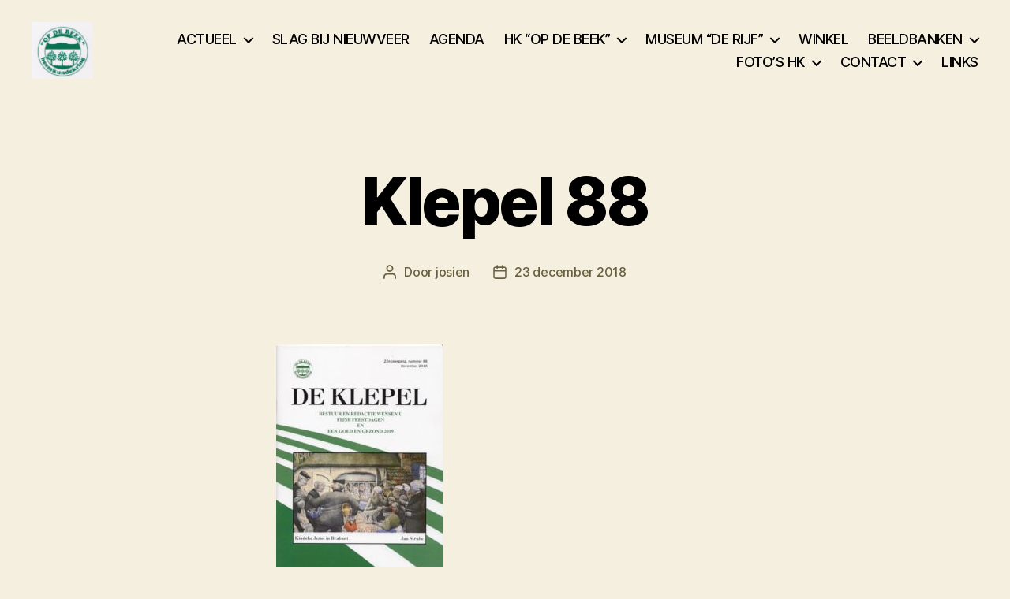

--- FILE ---
content_type: text/html; charset=UTF-8
request_url: https://hk-opdebeek.nl/de-klepel/klepel-88/
body_size: 15391
content:
<!DOCTYPE html>

<html class="no-js" lang="nl-NL">

	<head>

		<meta charset="UTF-8">
		<meta name="viewport" content="width=device-width, initial-scale=1.0">

		<link rel="profile" href="https://gmpg.org/xfn/11">

		<meta name='robots' content='index, follow, max-image-preview:large, max-snippet:-1, max-video-preview:-1' />

	<!-- This site is optimized with the Yoast SEO plugin v26.6 - https://yoast.com/wordpress/plugins/seo/ -->
	<title>Klepel 88 -</title>
	<link rel="canonical" href="https://hk-opdebeek.nl/de-klepel/klepel-88/" />
	<meta property="og:locale" content="nl_NL" />
	<meta property="og:type" content="article" />
	<meta property="og:title" content="Klepel 88 -" />
	<meta property="og:url" content="https://hk-opdebeek.nl/de-klepel/klepel-88/" />
	<meta property="og:image" content="https://hk-opdebeek.nl/de-klepel/klepel-88" />
	<meta property="og:image:width" content="450" />
	<meta property="og:image:height" content="640" />
	<meta property="og:image:type" content="image/jpeg" />
	<script type="application/ld+json" class="yoast-schema-graph">{"@context":"https://schema.org","@graph":[{"@type":"WebPage","@id":"https://hk-opdebeek.nl/de-klepel/klepel-88/","url":"https://hk-opdebeek.nl/de-klepel/klepel-88/","name":"Klepel 88 -","isPartOf":{"@id":"https://hk-opdebeek.nl/#website"},"primaryImageOfPage":{"@id":"https://hk-opdebeek.nl/de-klepel/klepel-88/#primaryimage"},"image":{"@id":"https://hk-opdebeek.nl/de-klepel/klepel-88/#primaryimage"},"thumbnailUrl":"https://hk-opdebeek.nl/wp-content/uploads/Klepel-88.jpeg","datePublished":"2018-12-23T12:52:35+00:00","breadcrumb":{"@id":"https://hk-opdebeek.nl/de-klepel/klepel-88/#breadcrumb"},"inLanguage":"nl-NL","potentialAction":[{"@type":"ReadAction","target":["https://hk-opdebeek.nl/de-klepel/klepel-88/"]}]},{"@type":"ImageObject","inLanguage":"nl-NL","@id":"https://hk-opdebeek.nl/de-klepel/klepel-88/#primaryimage","url":"https://hk-opdebeek.nl/wp-content/uploads/Klepel-88.jpeg","contentUrl":"https://hk-opdebeek.nl/wp-content/uploads/Klepel-88.jpeg","width":450,"height":640},{"@type":"BreadcrumbList","@id":"https://hk-opdebeek.nl/de-klepel/klepel-88/#breadcrumb","itemListElement":[{"@type":"ListItem","position":1,"name":"Home","item":"https://hk-opdebeek.nl/"},{"@type":"ListItem","position":2,"name":"DE KLEPEL","item":"https://hk-opdebeek.nl/de-klepel/"},{"@type":"ListItem","position":3,"name":"Klepel 88"}]},{"@type":"WebSite","@id":"https://hk-opdebeek.nl/#website","url":"https://hk-opdebeek.nl/","name":"","description":"","potentialAction":[{"@type":"SearchAction","target":{"@type":"EntryPoint","urlTemplate":"https://hk-opdebeek.nl/?s={search_term_string}"},"query-input":{"@type":"PropertyValueSpecification","valueRequired":true,"valueName":"search_term_string"}}],"inLanguage":"nl-NL"}]}</script>
	<!-- / Yoast SEO plugin. -->


<link rel='dns-prefetch' href='//fonts.googleapis.com' />
<link rel="alternate" type="application/rss+xml" title=" &raquo; feed" href="https://hk-opdebeek.nl/feed/" />
<link rel="alternate" type="application/rss+xml" title=" &raquo; reacties feed" href="https://hk-opdebeek.nl/comments/feed/" />
<link rel="alternate" type="text/calendar" title=" &raquo; iCal Feed" href="https://hk-opdebeek.nl/agend/?ical=1" />
<link rel="alternate" title="oEmbed (JSON)" type="application/json+oembed" href="https://hk-opdebeek.nl/wp-json/oembed/1.0/embed?url=https%3A%2F%2Fhk-opdebeek.nl%2Fde-klepel%2Fklepel-88%2F" />
<link rel="alternate" title="oEmbed (XML)" type="text/xml+oembed" href="https://hk-opdebeek.nl/wp-json/oembed/1.0/embed?url=https%3A%2F%2Fhk-opdebeek.nl%2Fde-klepel%2Fklepel-88%2F&#038;format=xml" />
<style id='wp-img-auto-sizes-contain-inline-css'>
img:is([sizes=auto i],[sizes^="auto," i]){contain-intrinsic-size:3000px 1500px}
/*# sourceURL=wp-img-auto-sizes-contain-inline-css */
</style>
<style id='wp-emoji-styles-inline-css'>

	img.wp-smiley, img.emoji {
		display: inline !important;
		border: none !important;
		box-shadow: none !important;
		height: 1em !important;
		width: 1em !important;
		margin: 0 0.07em !important;
		vertical-align: -0.1em !important;
		background: none !important;
		padding: 0 !important;
	}
/*# sourceURL=wp-emoji-styles-inline-css */
</style>
<link rel='stylesheet' id='wp-block-library-css' href='https://hk-opdebeek.nl/wp-includes/css/dist/block-library/style.min.css?ver=a602c8a55940dbb88d1d27ad41f494a3' media='all' />
<style id='global-styles-inline-css'>
:root{--wp--preset--aspect-ratio--square: 1;--wp--preset--aspect-ratio--4-3: 4/3;--wp--preset--aspect-ratio--3-4: 3/4;--wp--preset--aspect-ratio--3-2: 3/2;--wp--preset--aspect-ratio--2-3: 2/3;--wp--preset--aspect-ratio--16-9: 16/9;--wp--preset--aspect-ratio--9-16: 9/16;--wp--preset--color--black: #000000;--wp--preset--color--cyan-bluish-gray: #abb8c3;--wp--preset--color--white: #ffffff;--wp--preset--color--pale-pink: #f78da7;--wp--preset--color--vivid-red: #cf2e2e;--wp--preset--color--luminous-vivid-orange: #ff6900;--wp--preset--color--luminous-vivid-amber: #fcb900;--wp--preset--color--light-green-cyan: #7bdcb5;--wp--preset--color--vivid-green-cyan: #00d084;--wp--preset--color--pale-cyan-blue: #8ed1fc;--wp--preset--color--vivid-cyan-blue: #0693e3;--wp--preset--color--vivid-purple: #9b51e0;--wp--preset--color--accent: #d61347;--wp--preset--color--primary: #000000;--wp--preset--color--secondary: #69603e;--wp--preset--color--subtle-background: #d7cfab;--wp--preset--color--background: #f5efe0;--wp--preset--gradient--vivid-cyan-blue-to-vivid-purple: linear-gradient(135deg,rgb(6,147,227) 0%,rgb(155,81,224) 100%);--wp--preset--gradient--light-green-cyan-to-vivid-green-cyan: linear-gradient(135deg,rgb(122,220,180) 0%,rgb(0,208,130) 100%);--wp--preset--gradient--luminous-vivid-amber-to-luminous-vivid-orange: linear-gradient(135deg,rgb(252,185,0) 0%,rgb(255,105,0) 100%);--wp--preset--gradient--luminous-vivid-orange-to-vivid-red: linear-gradient(135deg,rgb(255,105,0) 0%,rgb(207,46,46) 100%);--wp--preset--gradient--very-light-gray-to-cyan-bluish-gray: linear-gradient(135deg,rgb(238,238,238) 0%,rgb(169,184,195) 100%);--wp--preset--gradient--cool-to-warm-spectrum: linear-gradient(135deg,rgb(74,234,220) 0%,rgb(151,120,209) 20%,rgb(207,42,186) 40%,rgb(238,44,130) 60%,rgb(251,105,98) 80%,rgb(254,248,76) 100%);--wp--preset--gradient--blush-light-purple: linear-gradient(135deg,rgb(255,206,236) 0%,rgb(152,150,240) 100%);--wp--preset--gradient--blush-bordeaux: linear-gradient(135deg,rgb(254,205,165) 0%,rgb(254,45,45) 50%,rgb(107,0,62) 100%);--wp--preset--gradient--luminous-dusk: linear-gradient(135deg,rgb(255,203,112) 0%,rgb(199,81,192) 50%,rgb(65,88,208) 100%);--wp--preset--gradient--pale-ocean: linear-gradient(135deg,rgb(255,245,203) 0%,rgb(182,227,212) 50%,rgb(51,167,181) 100%);--wp--preset--gradient--electric-grass: linear-gradient(135deg,rgb(202,248,128) 0%,rgb(113,206,126) 100%);--wp--preset--gradient--midnight: linear-gradient(135deg,rgb(2,3,129) 0%,rgb(40,116,252) 100%);--wp--preset--font-size--small: 18px;--wp--preset--font-size--medium: 20px;--wp--preset--font-size--large: 26.25px;--wp--preset--font-size--x-large: 42px;--wp--preset--font-size--normal: 21px;--wp--preset--font-size--larger: 32px;--wp--preset--spacing--20: 0.44rem;--wp--preset--spacing--30: 0.67rem;--wp--preset--spacing--40: 1rem;--wp--preset--spacing--50: 1.5rem;--wp--preset--spacing--60: 2.25rem;--wp--preset--spacing--70: 3.38rem;--wp--preset--spacing--80: 5.06rem;--wp--preset--shadow--natural: 6px 6px 9px rgba(0, 0, 0, 0.2);--wp--preset--shadow--deep: 12px 12px 50px rgba(0, 0, 0, 0.4);--wp--preset--shadow--sharp: 6px 6px 0px rgba(0, 0, 0, 0.2);--wp--preset--shadow--outlined: 6px 6px 0px -3px rgb(255, 255, 255), 6px 6px rgb(0, 0, 0);--wp--preset--shadow--crisp: 6px 6px 0px rgb(0, 0, 0);}:where(.is-layout-flex){gap: 0.5em;}:where(.is-layout-grid){gap: 0.5em;}body .is-layout-flex{display: flex;}.is-layout-flex{flex-wrap: wrap;align-items: center;}.is-layout-flex > :is(*, div){margin: 0;}body .is-layout-grid{display: grid;}.is-layout-grid > :is(*, div){margin: 0;}:where(.wp-block-columns.is-layout-flex){gap: 2em;}:where(.wp-block-columns.is-layout-grid){gap: 2em;}:where(.wp-block-post-template.is-layout-flex){gap: 1.25em;}:where(.wp-block-post-template.is-layout-grid){gap: 1.25em;}.has-black-color{color: var(--wp--preset--color--black) !important;}.has-cyan-bluish-gray-color{color: var(--wp--preset--color--cyan-bluish-gray) !important;}.has-white-color{color: var(--wp--preset--color--white) !important;}.has-pale-pink-color{color: var(--wp--preset--color--pale-pink) !important;}.has-vivid-red-color{color: var(--wp--preset--color--vivid-red) !important;}.has-luminous-vivid-orange-color{color: var(--wp--preset--color--luminous-vivid-orange) !important;}.has-luminous-vivid-amber-color{color: var(--wp--preset--color--luminous-vivid-amber) !important;}.has-light-green-cyan-color{color: var(--wp--preset--color--light-green-cyan) !important;}.has-vivid-green-cyan-color{color: var(--wp--preset--color--vivid-green-cyan) !important;}.has-pale-cyan-blue-color{color: var(--wp--preset--color--pale-cyan-blue) !important;}.has-vivid-cyan-blue-color{color: var(--wp--preset--color--vivid-cyan-blue) !important;}.has-vivid-purple-color{color: var(--wp--preset--color--vivid-purple) !important;}.has-black-background-color{background-color: var(--wp--preset--color--black) !important;}.has-cyan-bluish-gray-background-color{background-color: var(--wp--preset--color--cyan-bluish-gray) !important;}.has-white-background-color{background-color: var(--wp--preset--color--white) !important;}.has-pale-pink-background-color{background-color: var(--wp--preset--color--pale-pink) !important;}.has-vivid-red-background-color{background-color: var(--wp--preset--color--vivid-red) !important;}.has-luminous-vivid-orange-background-color{background-color: var(--wp--preset--color--luminous-vivid-orange) !important;}.has-luminous-vivid-amber-background-color{background-color: var(--wp--preset--color--luminous-vivid-amber) !important;}.has-light-green-cyan-background-color{background-color: var(--wp--preset--color--light-green-cyan) !important;}.has-vivid-green-cyan-background-color{background-color: var(--wp--preset--color--vivid-green-cyan) !important;}.has-pale-cyan-blue-background-color{background-color: var(--wp--preset--color--pale-cyan-blue) !important;}.has-vivid-cyan-blue-background-color{background-color: var(--wp--preset--color--vivid-cyan-blue) !important;}.has-vivid-purple-background-color{background-color: var(--wp--preset--color--vivid-purple) !important;}.has-black-border-color{border-color: var(--wp--preset--color--black) !important;}.has-cyan-bluish-gray-border-color{border-color: var(--wp--preset--color--cyan-bluish-gray) !important;}.has-white-border-color{border-color: var(--wp--preset--color--white) !important;}.has-pale-pink-border-color{border-color: var(--wp--preset--color--pale-pink) !important;}.has-vivid-red-border-color{border-color: var(--wp--preset--color--vivid-red) !important;}.has-luminous-vivid-orange-border-color{border-color: var(--wp--preset--color--luminous-vivid-orange) !important;}.has-luminous-vivid-amber-border-color{border-color: var(--wp--preset--color--luminous-vivid-amber) !important;}.has-light-green-cyan-border-color{border-color: var(--wp--preset--color--light-green-cyan) !important;}.has-vivid-green-cyan-border-color{border-color: var(--wp--preset--color--vivid-green-cyan) !important;}.has-pale-cyan-blue-border-color{border-color: var(--wp--preset--color--pale-cyan-blue) !important;}.has-vivid-cyan-blue-border-color{border-color: var(--wp--preset--color--vivid-cyan-blue) !important;}.has-vivid-purple-border-color{border-color: var(--wp--preset--color--vivid-purple) !important;}.has-vivid-cyan-blue-to-vivid-purple-gradient-background{background: var(--wp--preset--gradient--vivid-cyan-blue-to-vivid-purple) !important;}.has-light-green-cyan-to-vivid-green-cyan-gradient-background{background: var(--wp--preset--gradient--light-green-cyan-to-vivid-green-cyan) !important;}.has-luminous-vivid-amber-to-luminous-vivid-orange-gradient-background{background: var(--wp--preset--gradient--luminous-vivid-amber-to-luminous-vivid-orange) !important;}.has-luminous-vivid-orange-to-vivid-red-gradient-background{background: var(--wp--preset--gradient--luminous-vivid-orange-to-vivid-red) !important;}.has-very-light-gray-to-cyan-bluish-gray-gradient-background{background: var(--wp--preset--gradient--very-light-gray-to-cyan-bluish-gray) !important;}.has-cool-to-warm-spectrum-gradient-background{background: var(--wp--preset--gradient--cool-to-warm-spectrum) !important;}.has-blush-light-purple-gradient-background{background: var(--wp--preset--gradient--blush-light-purple) !important;}.has-blush-bordeaux-gradient-background{background: var(--wp--preset--gradient--blush-bordeaux) !important;}.has-luminous-dusk-gradient-background{background: var(--wp--preset--gradient--luminous-dusk) !important;}.has-pale-ocean-gradient-background{background: var(--wp--preset--gradient--pale-ocean) !important;}.has-electric-grass-gradient-background{background: var(--wp--preset--gradient--electric-grass) !important;}.has-midnight-gradient-background{background: var(--wp--preset--gradient--midnight) !important;}.has-small-font-size{font-size: var(--wp--preset--font-size--small) !important;}.has-medium-font-size{font-size: var(--wp--preset--font-size--medium) !important;}.has-large-font-size{font-size: var(--wp--preset--font-size--large) !important;}.has-x-large-font-size{font-size: var(--wp--preset--font-size--x-large) !important;}
/*# sourceURL=global-styles-inline-css */
</style>

<style id='classic-theme-styles-inline-css'>
/*! This file is auto-generated */
.wp-block-button__link{color:#fff;background-color:#32373c;border-radius:9999px;box-shadow:none;text-decoration:none;padding:calc(.667em + 2px) calc(1.333em + 2px);font-size:1.125em}.wp-block-file__button{background:#32373c;color:#fff;text-decoration:none}
/*# sourceURL=/wp-includes/css/classic-themes.min.css */
</style>
<link rel='stylesheet' id='wc-shortcodes-style-css' href='https://hk-opdebeek.nl/wp-content/plugins/wc-shortcodes/public/assets/css/style.css?ver=3.46' media='all' />
<link rel='stylesheet' id='twentytwenty-style-css' href='https://hk-opdebeek.nl/wp-content/themes/twentytwenty/style.css?ver=3.0' media='all' />
<style id='twentytwenty-style-inline-css'>
.color-accent,.color-accent-hover:hover,.color-accent-hover:focus,:root .has-accent-color,.has-drop-cap:not(:focus):first-letter,.wp-block-button.is-style-outline,a { color: #d61347; }blockquote,.border-color-accent,.border-color-accent-hover:hover,.border-color-accent-hover:focus { border-color: #d61347; }button,.button,.faux-button,.wp-block-button__link,.wp-block-file .wp-block-file__button,input[type="button"],input[type="reset"],input[type="submit"],.bg-accent,.bg-accent-hover:hover,.bg-accent-hover:focus,:root .has-accent-background-color,.comment-reply-link { background-color: #d61347; }.fill-children-accent,.fill-children-accent * { fill: #d61347; }:root .has-background-color,button,.button,.faux-button,.wp-block-button__link,.wp-block-file__button,input[type="button"],input[type="reset"],input[type="submit"],.wp-block-button,.comment-reply-link,.has-background.has-primary-background-color:not(.has-text-color),.has-background.has-primary-background-color *:not(.has-text-color),.has-background.has-accent-background-color:not(.has-text-color),.has-background.has-accent-background-color *:not(.has-text-color) { color: #f5efe0; }:root .has-background-background-color { background-color: #f5efe0; }body,.entry-title a,:root .has-primary-color { color: #000000; }:root .has-primary-background-color { background-color: #000000; }cite,figcaption,.wp-caption-text,.post-meta,.entry-content .wp-block-archives li,.entry-content .wp-block-categories li,.entry-content .wp-block-latest-posts li,.wp-block-latest-comments__comment-date,.wp-block-latest-posts__post-date,.wp-block-embed figcaption,.wp-block-image figcaption,.wp-block-pullquote cite,.comment-metadata,.comment-respond .comment-notes,.comment-respond .logged-in-as,.pagination .dots,.entry-content hr:not(.has-background),hr.styled-separator,:root .has-secondary-color { color: #69603e; }:root .has-secondary-background-color { background-color: #69603e; }pre,fieldset,input,textarea,table,table *,hr { border-color: #d7cfab; }caption,code,code,kbd,samp,.wp-block-table.is-style-stripes tbody tr:nth-child(odd),:root .has-subtle-background-background-color { background-color: #d7cfab; }.wp-block-table.is-style-stripes { border-bottom-color: #d7cfab; }.wp-block-latest-posts.is-grid li { border-top-color: #d7cfab; }:root .has-subtle-background-color { color: #d7cfab; }body:not(.overlay-header) .primary-menu > li > a,body:not(.overlay-header) .primary-menu > li > .icon,.modal-menu a,.footer-menu a, .footer-widgets a:where(:not(.wp-block-button__link)),#site-footer .wp-block-button.is-style-outline,.wp-block-pullquote:before,.singular:not(.overlay-header) .entry-header a,.archive-header a,.header-footer-group .color-accent,.header-footer-group .color-accent-hover:hover { color: #d61347; }.social-icons a,#site-footer button:not(.toggle),#site-footer .button,#site-footer .faux-button,#site-footer .wp-block-button__link,#site-footer .wp-block-file__button,#site-footer input[type="button"],#site-footer input[type="reset"],#site-footer input[type="submit"] { background-color: #d61347; }.social-icons a,body:not(.overlay-header) .primary-menu ul,.header-footer-group button,.header-footer-group .button,.header-footer-group .faux-button,.header-footer-group .wp-block-button:not(.is-style-outline) .wp-block-button__link,.header-footer-group .wp-block-file__button,.header-footer-group input[type="button"],.header-footer-group input[type="reset"],.header-footer-group input[type="submit"] { color: #f5efe0; }#site-header,.footer-nav-widgets-wrapper,#site-footer,.menu-modal,.menu-modal-inner,.search-modal-inner,.archive-header,.singular .entry-header,.singular .featured-media:before,.wp-block-pullquote:before { background-color: #f5efe0; }.header-footer-group,body:not(.overlay-header) #site-header .toggle,.menu-modal .toggle { color: #000000; }body:not(.overlay-header) .primary-menu ul { background-color: #000000; }body:not(.overlay-header) .primary-menu > li > ul:after { border-bottom-color: #000000; }body:not(.overlay-header) .primary-menu ul ul:after { border-left-color: #000000; }.site-description,body:not(.overlay-header) .toggle-inner .toggle-text,.widget .post-date,.widget .rss-date,.widget_archive li,.widget_categories li,.widget cite,.widget_pages li,.widget_meta li,.widget_nav_menu li,.powered-by-wordpress,.footer-credits .privacy-policy,.to-the-top,.singular .entry-header .post-meta,.singular:not(.overlay-header) .entry-header .post-meta a { color: #69603e; }.header-footer-group pre,.header-footer-group fieldset,.header-footer-group input,.header-footer-group textarea,.header-footer-group table,.header-footer-group table *,.footer-nav-widgets-wrapper,#site-footer,.menu-modal nav *,.footer-widgets-outer-wrapper,.footer-top { border-color: #d7cfab; }.header-footer-group table caption,body:not(.overlay-header) .header-inner .toggle-wrapper::before { background-color: #d7cfab; }
/*# sourceURL=twentytwenty-style-inline-css */
</style>
<link rel='stylesheet' id='twentytwenty-fonts-css' href='https://hk-opdebeek.nl/wp-content/themes/twentytwenty/assets/css/font-inter.css?ver=3.0' media='all' />
<link rel='stylesheet' id='twentytwenty-print-style-css' href='https://hk-opdebeek.nl/wp-content/themes/twentytwenty/print.css?ver=3.0' media='print' />
<link rel='stylesheet' id='slb_core-css' href='https://hk-opdebeek.nl/wp-content/plugins/simple-lightbox/client/css/app.css?ver=2.9.4' media='all' />
<link rel='stylesheet' id='mm-compiled-options-mobmenu-css' href='https://hk-opdebeek.nl/wp-content/uploads/dynamic-mobmenu.css?ver=2.8.8-735' media='all' />
<link rel='stylesheet' id='mm-google-webfont-dosis-css' href='//fonts.googleapis.com/css?family=Dosis%3Ainherit%2C400&#038;subset=latin%2Clatin-ext&#038;ver=6.9' media='all' />
<link rel='stylesheet' id='cssmobmenu-icons-css' href='https://hk-opdebeek.nl/wp-content/plugins/mobile-menu/includes/css/mobmenu-icons.css?ver=a602c8a55940dbb88d1d27ad41f494a3' media='all' />
<link rel='stylesheet' id='cssmobmenu-css' href='https://hk-opdebeek.nl/wp-content/plugins/mobile-menu/includes/css/mobmenu.css?ver=2.8.8' media='all' />
<link rel='stylesheet' id='wordpresscanvas-font-awesome-css' href='https://hk-opdebeek.nl/wp-content/plugins/wc-shortcodes/public/assets/css/font-awesome.min.css?ver=4.7.0' media='all' />
<link rel='stylesheet' id='myStyleSheets-css' href='https://hk-opdebeek.nl/wp-content/plugins/simple-tinymce-button-upgrade/josh-font-style.css?ver=a602c8a55940dbb88d1d27ad41f494a3' media='all' />
<script src="https://hk-opdebeek.nl/wp-includes/js/jquery/jquery.min.js?ver=3.7.1" id="jquery-core-js"></script>
<script src="https://hk-opdebeek.nl/wp-includes/js/jquery/jquery-migrate.min.js?ver=3.4.1" id="jquery-migrate-js"></script>
<script src="https://hk-opdebeek.nl/wp-content/themes/twentytwenty/assets/js/index.js?ver=3.0" id="twentytwenty-js-js" defer data-wp-strategy="defer"></script>
<script src="https://hk-opdebeek.nl/wp-content/plugins/mobile-menu/includes/js/mobmenu.js?ver=2.8.8" id="mobmenujs-js"></script>
<link rel="https://api.w.org/" href="https://hk-opdebeek.nl/wp-json/" /><link rel="alternate" title="JSON" type="application/json" href="https://hk-opdebeek.nl/wp-json/wp/v2/media/10580" /><!-- begin nextgen-smooth scripts -->
          <script type="text/javascript"  src="https://hk-opdebeek.nl/wp-content/plugins/nextgen-smooth-gallery/SmoothGallery/scripts/mootools.v1.11.js"></script>
          <script type="text/javascript"  src="https://hk-opdebeek.nl/wp-content/plugins/nextgen-smooth-gallery/SmoothGallery/scripts/jd.gallery.js"></script>
          <script type="text/javascript"  src="https://hk-opdebeek.nl/wp-content/plugins/nextgen-smooth-gallery/SmoothGallery/scripts/jd.gallery.transitions.js"></script>          
          <link   type="text/css"        href="https://hk-opdebeek.nl/wp-content/plugins/nextgen-smooth-gallery/SmoothGallery/css/jd.gallery.css" rel="stylesheet" media="screen" />
        <!-- end nextgen-smooth scripts -->
       <meta name="tec-api-version" content="v1"><meta name="tec-api-origin" content="https://hk-opdebeek.nl"><link rel="alternate" href="https://hk-opdebeek.nl/wp-json/tribe/events/v1/" /><!-- Analytics by WP Statistics - https://wp-statistics.com -->
<script>
document.documentElement.className = document.documentElement.className.replace( 'no-js', 'js' );
//# sourceURL=twentytwenty_no_js_class
</script>
<link rel="icon" href="https://hk-opdebeek.nl/wp-content/uploads/001-logo-HeemKundeKring-HKK1-145x150.jpg" sizes="32x32" />
<link rel="icon" href="https://hk-opdebeek.nl/wp-content/uploads/001-logo-HeemKundeKring-HKK1.jpg" sizes="192x192" />
<link rel="apple-touch-icon" href="https://hk-opdebeek.nl/wp-content/uploads/001-logo-HeemKundeKring-HKK1.jpg" />
<meta name="msapplication-TileImage" content="https://hk-opdebeek.nl/wp-content/uploads/001-logo-HeemKundeKring-HKK1.jpg" />

	</head>

	<body data-rsssl=1 class="attachment wp-singular attachment-template-default attachmentid-10580 attachment-jpeg wp-custom-logo wp-embed-responsive wp-theme-twentytwenty tribe-no-js wc-shortcodes-font-awesome-enabled singular missing-post-thumbnail has-no-pagination not-showing-comments show-avatars footer-top-visible reduced-spacing mob-menu-slideout-over">

		<a class="skip-link screen-reader-text" href="#site-content">Ga naar de inhoud</a>
		<header id="site-header" class="header-footer-group">

			<div class="header-inner section-inner">

				<div class="header-titles-wrapper">

					
					<div class="header-titles">

						<div class="site-logo faux-heading"><a href="https://hk-opdebeek.nl/" class="custom-logo-link" rel="home"><img width="320" height="298" src="https://hk-opdebeek.nl/wp-content/uploads/000-logo-groen-HKK-2.jpg" class="custom-logo" alt="" decoding="async" fetchpriority="high" srcset="https://hk-opdebeek.nl/wp-content/uploads/000-logo-groen-HKK-2.jpg 320w, https://hk-opdebeek.nl/wp-content/uploads/000-logo-groen-HKK-2-300x279.jpg 300w" sizes="(max-width: 320px) 100vw, 320px" /></a><span class="screen-reader-text"></span></div>
					</div><!-- .header-titles -->

					<button class="toggle nav-toggle mobile-nav-toggle" data-toggle-target=".menu-modal"  data-toggle-body-class="showing-menu-modal" aria-expanded="false" data-set-focus=".close-nav-toggle">
						<span class="toggle-inner">
							<span class="toggle-icon">
								<svg class="svg-icon" aria-hidden="true" role="img" focusable="false" xmlns="http://www.w3.org/2000/svg" width="26" height="7" viewBox="0 0 26 7"><path fill-rule="evenodd" d="M332.5,45 C330.567003,45 329,43.4329966 329,41.5 C329,39.5670034 330.567003,38 332.5,38 C334.432997,38 336,39.5670034 336,41.5 C336,43.4329966 334.432997,45 332.5,45 Z M342,45 C340.067003,45 338.5,43.4329966 338.5,41.5 C338.5,39.5670034 340.067003,38 342,38 C343.932997,38 345.5,39.5670034 345.5,41.5 C345.5,43.4329966 343.932997,45 342,45 Z M351.5,45 C349.567003,45 348,43.4329966 348,41.5 C348,39.5670034 349.567003,38 351.5,38 C353.432997,38 355,39.5670034 355,41.5 C355,43.4329966 353.432997,45 351.5,45 Z" transform="translate(-329 -38)" /></svg>							</span>
							<span class="toggle-text">Menu</span>
						</span>
					</button><!-- .nav-toggle -->

				</div><!-- .header-titles-wrapper -->

				<div class="header-navigation-wrapper">

					
							<nav class="primary-menu-wrapper" aria-label="Horizontaal">

								<ul class="primary-menu reset-list-style">

								<li id="menu-item-15657" class="menu-item menu-item-type-custom menu-item-object-custom menu-item-has-children menu-item-15657"><a href="https://hk-opdebeek.nl/activiteiten/">ACTUEEL</a><span class="icon"></span>
<ul class="sub-menu">
	<li id="menu-item-11388" class="menu-item menu-item-type-post_type menu-item-object-page menu-item-11388"><a href="https://hk-opdebeek.nl/activiteiten/">NIEUWS</a></li>
	<li id="menu-item-11611" class="menu-item menu-item-type-post_type menu-item-object-page menu-item-11611"><a href="https://hk-opdebeek.nl/activiteiten-2/">ACTIVITEITEN</a></li>
	<li id="menu-item-14006" class="menu-item menu-item-type-post_type menu-item-object-page menu-item-14006"><a href="https://hk-opdebeek.nl/podcasts/">PODCASTS</a></li>
	<li id="menu-item-5766" class="menu-item menu-item-type-post_type menu-item-object-page menu-item-5766"><a href="https://hk-opdebeek.nl/wandel-fietsroutes/">FIETSROUTES</a></li>
	<li id="menu-item-11577" class="menu-item menu-item-type-post_type menu-item-object-page menu-item-11577"><a href="https://hk-opdebeek.nl/wandelroutes/">WANDELROUTES</a></li>
</ul>
</li>
<li id="menu-item-15279" class="menu-item menu-item-type-post_type menu-item-object-page menu-item-15279"><a href="https://hk-opdebeek.nl/monument-nieuwveer/">SLAG BIJ NIEUWVEER</a></li>
<li id="menu-item-3357" class="menu-item menu-item-type-post_type menu-item-object-page menu-item-3357"><a href="https://hk-opdebeek.nl/agenda/">AGENDA</a></li>
<li id="menu-item-14446" class="menu-item menu-item-type-post_type menu-item-object-page menu-item-has-children menu-item-14446"><a href="https://hk-opdebeek.nl/hk-op-de-beek/">HK “OP DE BEEK”</a><span class="icon"></span>
<ul class="sub-menu">
	<li id="menu-item-5774" class="menu-item menu-item-type-post_type menu-item-object-page menu-item-5774"><a href="https://hk-opdebeek.nl/organisatie/">HEEMKUNDEKRING</a></li>
	<li id="menu-item-5763" class="menu-item menu-item-type-post_type menu-item-object-page menu-item-5763"><a href="https://hk-opdebeek.nl/bestuur/">BESTUUR</a></li>
	<li id="menu-item-5765" class="menu-item menu-item-type-post_type menu-item-object-page menu-item-5765"><a href="https://hk-opdebeek.nl/de-klepel/">DE KLEPEL</a></li>
	<li id="menu-item-5771" class="menu-item menu-item-type-post_type menu-item-object-page menu-item-5771"><a href="https://hk-opdebeek.nl/klepel-1-tm-60/">KLEPEL 1 t/m 60</a></li>
	<li id="menu-item-5777" class="menu-item menu-item-type-post_type menu-item-object-page menu-item-5777"><a href="https://hk-opdebeek.nl/werkgroepen/">WERKGROEPEN</a></li>
	<li id="menu-item-9737" class="menu-item menu-item-type-post_type menu-item-object-page menu-item-9737"><a href="https://hk-opdebeek.nl/archief/">ARCHIEF</a></li>
	<li id="menu-item-2165" class="menu-item menu-item-type-post_type menu-item-object-page menu-item-2165"><a href="https://hk-opdebeek.nl/kroniek-prinsenbeek/">KRONIEK PRINSENBEEK</a></li>
	<li id="menu-item-5776" class="menu-item menu-item-type-post_type menu-item-object-page menu-item-5776"><a href="https://hk-opdebeek.nl/volkslied/">VOLKSLIED</a></li>
	<li id="menu-item-6395" class="menu-item menu-item-type-post_type menu-item-object-page menu-item-6395"><a href="https://hk-opdebeek.nl/jaarstukken/">JAARSTUKKEN</a></li>
	<li id="menu-item-6393" class="menu-item menu-item-type-post_type menu-item-object-page menu-item-6393"><a href="https://hk-opdebeek.nl/jaarstukken-2012/">JAARVERSLAGEN</a></li>
	<li id="menu-item-9684" class="menu-item menu-item-type-post_type menu-item-object-page menu-item-9684"><a href="https://hk-opdebeek.nl/anbi-2/">ANBI</a></li>
</ul>
</li>
<li id="menu-item-14324" class="menu-item menu-item-type-post_type menu-item-object-page menu-item-has-children menu-item-14324"><a href="https://hk-opdebeek.nl/museum-de-rijf/">MUSEUM “DE RIJF”</a><span class="icon"></span>
<ul class="sub-menu">
	<li id="menu-item-9691" class="menu-item menu-item-type-post_type menu-item-object-page menu-item-9691"><a href="https://hk-opdebeek.nl/museum-de-rijf-2/">MUSEUM DE RIJF</a></li>
	<li id="menu-item-13390" class="menu-item menu-item-type-post_type menu-item-object-page menu-item-13390"><a href="https://hk-opdebeek.nl/bikse-kruidenhof/">BIKSE KRUIDENHOF</a></li>
	<li id="menu-item-9697" class="menu-item menu-item-type-post_type menu-item-object-page menu-item-9697"><a href="https://hk-opdebeek.nl/reserveringen/">GROEPSBEZOEK</a></li>
	<li id="menu-item-9694" class="menu-item menu-item-type-post_type menu-item-object-page menu-item-9694"><a href="https://hk-opdebeek.nl/verhuizing-museum-rijf/">VERHUIZING</a></li>
	<li id="menu-item-9685" class="menu-item menu-item-type-post_type menu-item-object-page menu-item-9685"><a href="https://hk-opdebeek.nl/heropening-museum-rijf/">HEROPENING</a></li>
	<li id="menu-item-15693" class="menu-item menu-item-type-post_type menu-item-object-page menu-item-15693"><a href="https://hk-opdebeek.nl/winterse-beelden-2025-2026/">FOTOS</a></li>
</ul>
</li>
<li id="menu-item-5778" class="menu-item menu-item-type-post_type menu-item-object-page menu-item-5778"><a href="https://hk-opdebeek.nl/verkoop-spullen/">WINKEL</a></li>
<li id="menu-item-14299" class="menu-item menu-item-type-post_type menu-item-object-page menu-item-has-children menu-item-14299"><a href="https://hk-opdebeek.nl/beeldbanken-2/">BEELDBANKEN</a><span class="icon"></span>
<ul class="sub-menu">
	<li id="menu-item-14351" class="menu-item menu-item-type-post_type menu-item-object-page menu-item-14351"><a href="https://hk-opdebeek.nl/audio/">BEELDBANK AUDIO</a></li>
	<li id="menu-item-14310" class="menu-item menu-item-type-post_type menu-item-object-page menu-item-14310"><a href="https://hk-opdebeek.nl/bibliotheek/">BEELDBANK BIBLIOTHEEK</a></li>
	<li id="menu-item-7163" class="menu-item menu-item-type-post_type menu-item-object-page menu-item-7163"><a href="https://hk-opdebeek.nl/bidprentjes/">BEELDBANK BIDPRENTJES</a></li>
	<li id="menu-item-14352" class="menu-item menu-item-type-post_type menu-item-object-page menu-item-14352"><a href="https://hk-opdebeek.nl/film/">BEELDBANK FILM</a></li>
	<li id="menu-item-14440" class="menu-item menu-item-type-post_type menu-item-object-page menu-item-14440"><a href="https://hk-opdebeek.nl/beeldbank-fotos/">BEELDBANK FOTO’S</a></li>
	<li id="menu-item-14341" class="menu-item menu-item-type-post_type menu-item-object-page menu-item-14341"><a href="https://hk-opdebeek.nl/museumcollectie/">BEELDBANK MUSEUMCOLLECTIE</a></li>
</ul>
</li>
<li id="menu-item-14447" class="menu-item menu-item-type-post_type menu-item-object-page menu-item-has-children menu-item-14447"><a href="https://hk-opdebeek.nl/fotos-hk/">FOTO’S HK</a><span class="icon"></span>
<ul class="sub-menu">
	<li id="menu-item-14457" class="menu-item menu-item-type-post_type menu-item-object-page menu-item-14457"><a href="https://hk-opdebeek.nl/terugblik-fotos-2024/">TERUGBLIK/FOTO’S 2024</a></li>
	<li id="menu-item-14458" class="menu-item menu-item-type-post_type menu-item-object-page menu-item-14458"><a href="https://hk-opdebeek.nl/terugblik-fotos-2023/">TERUGBLIK/FOTO’S 2023</a></li>
	<li id="menu-item-14459" class="menu-item menu-item-type-post_type menu-item-object-page menu-item-14459"><a href="https://hk-opdebeek.nl/terugblik-fotos-2022/">TERUGBLIK/FOTO’S 2022</a></li>
	<li id="menu-item-13079" class="menu-item menu-item-type-post_type menu-item-object-page menu-item-13079"><a href="https://hk-opdebeek.nl/terugblik-fotos-2021/">TERUGBLIK/FOTO’S 2021</a></li>
	<li id="menu-item-11892" class="menu-item menu-item-type-post_type menu-item-object-page menu-item-11892"><a href="https://hk-opdebeek.nl/terugblik-fotos-2020/">TERUGBLIK/FOTO’S 2020</a></li>
	<li id="menu-item-10772" class="menu-item menu-item-type-post_type menu-item-object-page menu-item-10772"><a href="https://hk-opdebeek.nl/terugblik-fotos-2019/">TERUGBLIK/FOTO’S 2019</a></li>
	<li id="menu-item-9120" class="menu-item menu-item-type-post_type menu-item-object-page menu-item-9120"><a href="https://hk-opdebeek.nl/terugblikfotos-2018/">TERUGBLIK/FOTO’S 2018</a></li>
	<li id="menu-item-6478" class="menu-item menu-item-type-post_type menu-item-object-page menu-item-6478"><a href="https://hk-opdebeek.nl/terugblik/">TERUGBLIK/FOTO’S 2017</a></li>
	<li id="menu-item-7860" class="menu-item menu-item-type-post_type menu-item-object-page menu-item-7860"><a href="https://hk-opdebeek.nl/terugblik-2016/">TERUGBLIK/FOTO’S 2016</a></li>
	<li id="menu-item-7933" class="menu-item menu-item-type-post_type menu-item-object-page menu-item-7933"><a href="https://hk-opdebeek.nl/terugblikfotos-2015/">TERUGBLIK/FOTO’S 2015</a></li>
	<li id="menu-item-7934" class="menu-item menu-item-type-post_type menu-item-object-page menu-item-7934"><a href="https://hk-opdebeek.nl/terugblikfotos-2014/">TERUGBLIK/FOTO’S 2014</a></li>
	<li id="menu-item-8018" class="menu-item menu-item-type-post_type menu-item-object-page menu-item-8018"><a href="https://hk-opdebeek.nl/terugblikfotos-2013/">TERUGBLIK/FOTO’S 2013</a></li>
	<li id="menu-item-10308" class="menu-item menu-item-type-post_type menu-item-object-page menu-item-10308"><a href="https://hk-opdebeek.nl/terugblikfotos-2012/">TERUGBLIK/FOTO’S 2012</a></li>
</ul>
</li>
<li id="menu-item-14328" class="menu-item menu-item-type-post_type menu-item-object-page menu-item-has-children menu-item-14328"><a href="https://hk-opdebeek.nl/actueel/">CONTACT</a><span class="icon"></span>
<ul class="sub-menu">
	<li id="menu-item-9813" class="menu-item menu-item-type-post_type menu-item-object-page menu-item-9813"><a href="https://hk-opdebeek.nl/contact-gegevens/">CONTACT</a></li>
	<li id="menu-item-6389" class="menu-item menu-item-type-post_type menu-item-object-page menu-item-6389"><a href="https://hk-opdebeek.nl/vereniging-op-de-beek/">LID WORDEN</a></li>
</ul>
</li>
<li id="menu-item-6390" class="menu-item menu-item-type-post_type menu-item-object-page menu-item-6390"><a href="https://hk-opdebeek.nl/links-2/">LINKS</a></li>

								</ul>

							</nav><!-- .primary-menu-wrapper -->

						
				</div><!-- .header-navigation-wrapper -->

			</div><!-- .header-inner -->

			
		</header><!-- #site-header -->

		
<div class="menu-modal cover-modal header-footer-group" data-modal-target-string=".menu-modal">

	<div class="menu-modal-inner modal-inner">

		<div class="menu-wrapper section-inner">

			<div class="menu-top">

				<button class="toggle close-nav-toggle fill-children-current-color" data-toggle-target=".menu-modal" data-toggle-body-class="showing-menu-modal" data-set-focus=".menu-modal">
					<span class="toggle-text">Menu sluiten</span>
					<svg class="svg-icon" aria-hidden="true" role="img" focusable="false" xmlns="http://www.w3.org/2000/svg" width="16" height="16" viewBox="0 0 16 16"><polygon fill="" fill-rule="evenodd" points="6.852 7.649 .399 1.195 1.445 .149 7.899 6.602 14.352 .149 15.399 1.195 8.945 7.649 15.399 14.102 14.352 15.149 7.899 8.695 1.445 15.149 .399 14.102" /></svg>				</button><!-- .nav-toggle -->

				
					<nav class="mobile-menu" aria-label="Mobiel">

						<ul class="modal-menu reset-list-style">

						<li class="menu-item menu-item-type-custom menu-item-object-custom menu-item-has-children menu-item-15657"><div class="ancestor-wrapper"><a href="https://hk-opdebeek.nl/activiteiten/">ACTUEEL</a><button class="toggle sub-menu-toggle fill-children-current-color" data-toggle-target=".menu-modal .menu-item-15657 > .sub-menu" data-toggle-type="slidetoggle" data-toggle-duration="250" aria-expanded="false"><span class="screen-reader-text">Toon submenu</span><svg class="svg-icon" aria-hidden="true" role="img" focusable="false" xmlns="http://www.w3.org/2000/svg" width="20" height="12" viewBox="0 0 20 12"><polygon fill="" fill-rule="evenodd" points="1319.899 365.778 1327.678 358 1329.799 360.121 1319.899 370.021 1310 360.121 1312.121 358" transform="translate(-1310 -358)" /></svg></button></div><!-- .ancestor-wrapper -->
<ul class="sub-menu">
	<li class="menu-item menu-item-type-post_type menu-item-object-page menu-item-11388"><div class="ancestor-wrapper"><a href="https://hk-opdebeek.nl/activiteiten/">NIEUWS</a></div><!-- .ancestor-wrapper --></li>
	<li class="menu-item menu-item-type-post_type menu-item-object-page menu-item-11611"><div class="ancestor-wrapper"><a href="https://hk-opdebeek.nl/activiteiten-2/">ACTIVITEITEN</a></div><!-- .ancestor-wrapper --></li>
	<li class="menu-item menu-item-type-post_type menu-item-object-page menu-item-14006"><div class="ancestor-wrapper"><a href="https://hk-opdebeek.nl/podcasts/">PODCASTS</a></div><!-- .ancestor-wrapper --></li>
	<li class="menu-item menu-item-type-post_type menu-item-object-page menu-item-5766"><div class="ancestor-wrapper"><a href="https://hk-opdebeek.nl/wandel-fietsroutes/">FIETSROUTES</a></div><!-- .ancestor-wrapper --></li>
	<li class="menu-item menu-item-type-post_type menu-item-object-page menu-item-11577"><div class="ancestor-wrapper"><a href="https://hk-opdebeek.nl/wandelroutes/">WANDELROUTES</a></div><!-- .ancestor-wrapper --></li>
</ul>
</li>
<li class="menu-item menu-item-type-post_type menu-item-object-page menu-item-15279"><div class="ancestor-wrapper"><a href="https://hk-opdebeek.nl/monument-nieuwveer/">SLAG BIJ NIEUWVEER</a></div><!-- .ancestor-wrapper --></li>
<li class="menu-item menu-item-type-post_type menu-item-object-page menu-item-3357"><div class="ancestor-wrapper"><a href="https://hk-opdebeek.nl/agenda/">AGENDA</a></div><!-- .ancestor-wrapper --></li>
<li class="menu-item menu-item-type-post_type menu-item-object-page menu-item-has-children menu-item-14446"><div class="ancestor-wrapper"><a href="https://hk-opdebeek.nl/hk-op-de-beek/">HK “OP DE BEEK”</a><button class="toggle sub-menu-toggle fill-children-current-color" data-toggle-target=".menu-modal .menu-item-14446 > .sub-menu" data-toggle-type="slidetoggle" data-toggle-duration="250" aria-expanded="false"><span class="screen-reader-text">Toon submenu</span><svg class="svg-icon" aria-hidden="true" role="img" focusable="false" xmlns="http://www.w3.org/2000/svg" width="20" height="12" viewBox="0 0 20 12"><polygon fill="" fill-rule="evenodd" points="1319.899 365.778 1327.678 358 1329.799 360.121 1319.899 370.021 1310 360.121 1312.121 358" transform="translate(-1310 -358)" /></svg></button></div><!-- .ancestor-wrapper -->
<ul class="sub-menu">
	<li class="menu-item menu-item-type-post_type menu-item-object-page menu-item-5774"><div class="ancestor-wrapper"><a href="https://hk-opdebeek.nl/organisatie/">HEEMKUNDEKRING</a></div><!-- .ancestor-wrapper --></li>
	<li class="menu-item menu-item-type-post_type menu-item-object-page menu-item-5763"><div class="ancestor-wrapper"><a href="https://hk-opdebeek.nl/bestuur/">BESTUUR</a></div><!-- .ancestor-wrapper --></li>
	<li class="menu-item menu-item-type-post_type menu-item-object-page menu-item-5765"><div class="ancestor-wrapper"><a href="https://hk-opdebeek.nl/de-klepel/">DE KLEPEL</a></div><!-- .ancestor-wrapper --></li>
	<li class="menu-item menu-item-type-post_type menu-item-object-page menu-item-5771"><div class="ancestor-wrapper"><a href="https://hk-opdebeek.nl/klepel-1-tm-60/">KLEPEL 1 t/m 60</a></div><!-- .ancestor-wrapper --></li>
	<li class="menu-item menu-item-type-post_type menu-item-object-page menu-item-5777"><div class="ancestor-wrapper"><a href="https://hk-opdebeek.nl/werkgroepen/">WERKGROEPEN</a></div><!-- .ancestor-wrapper --></li>
	<li class="menu-item menu-item-type-post_type menu-item-object-page menu-item-9737"><div class="ancestor-wrapper"><a href="https://hk-opdebeek.nl/archief/">ARCHIEF</a></div><!-- .ancestor-wrapper --></li>
	<li class="menu-item menu-item-type-post_type menu-item-object-page menu-item-2165"><div class="ancestor-wrapper"><a href="https://hk-opdebeek.nl/kroniek-prinsenbeek/">KRONIEK PRINSENBEEK</a></div><!-- .ancestor-wrapper --></li>
	<li class="menu-item menu-item-type-post_type menu-item-object-page menu-item-5776"><div class="ancestor-wrapper"><a href="https://hk-opdebeek.nl/volkslied/">VOLKSLIED</a></div><!-- .ancestor-wrapper --></li>
	<li class="menu-item menu-item-type-post_type menu-item-object-page menu-item-6395"><div class="ancestor-wrapper"><a href="https://hk-opdebeek.nl/jaarstukken/">JAARSTUKKEN</a></div><!-- .ancestor-wrapper --></li>
	<li class="menu-item menu-item-type-post_type menu-item-object-page menu-item-6393"><div class="ancestor-wrapper"><a href="https://hk-opdebeek.nl/jaarstukken-2012/">JAARVERSLAGEN</a></div><!-- .ancestor-wrapper --></li>
	<li class="menu-item menu-item-type-post_type menu-item-object-page menu-item-9684"><div class="ancestor-wrapper"><a href="https://hk-opdebeek.nl/anbi-2/">ANBI</a></div><!-- .ancestor-wrapper --></li>
</ul>
</li>
<li class="menu-item menu-item-type-post_type menu-item-object-page menu-item-has-children menu-item-14324"><div class="ancestor-wrapper"><a href="https://hk-opdebeek.nl/museum-de-rijf/">MUSEUM “DE RIJF”</a><button class="toggle sub-menu-toggle fill-children-current-color" data-toggle-target=".menu-modal .menu-item-14324 > .sub-menu" data-toggle-type="slidetoggle" data-toggle-duration="250" aria-expanded="false"><span class="screen-reader-text">Toon submenu</span><svg class="svg-icon" aria-hidden="true" role="img" focusable="false" xmlns="http://www.w3.org/2000/svg" width="20" height="12" viewBox="0 0 20 12"><polygon fill="" fill-rule="evenodd" points="1319.899 365.778 1327.678 358 1329.799 360.121 1319.899 370.021 1310 360.121 1312.121 358" transform="translate(-1310 -358)" /></svg></button></div><!-- .ancestor-wrapper -->
<ul class="sub-menu">
	<li class="menu-item menu-item-type-post_type menu-item-object-page menu-item-9691"><div class="ancestor-wrapper"><a href="https://hk-opdebeek.nl/museum-de-rijf-2/">MUSEUM DE RIJF</a></div><!-- .ancestor-wrapper --></li>
	<li class="menu-item menu-item-type-post_type menu-item-object-page menu-item-13390"><div class="ancestor-wrapper"><a href="https://hk-opdebeek.nl/bikse-kruidenhof/">BIKSE KRUIDENHOF</a></div><!-- .ancestor-wrapper --></li>
	<li class="menu-item menu-item-type-post_type menu-item-object-page menu-item-9697"><div class="ancestor-wrapper"><a href="https://hk-opdebeek.nl/reserveringen/">GROEPSBEZOEK</a></div><!-- .ancestor-wrapper --></li>
	<li class="menu-item menu-item-type-post_type menu-item-object-page menu-item-9694"><div class="ancestor-wrapper"><a href="https://hk-opdebeek.nl/verhuizing-museum-rijf/">VERHUIZING</a></div><!-- .ancestor-wrapper --></li>
	<li class="menu-item menu-item-type-post_type menu-item-object-page menu-item-9685"><div class="ancestor-wrapper"><a href="https://hk-opdebeek.nl/heropening-museum-rijf/">HEROPENING</a></div><!-- .ancestor-wrapper --></li>
	<li class="menu-item menu-item-type-post_type menu-item-object-page menu-item-15693"><div class="ancestor-wrapper"><a href="https://hk-opdebeek.nl/winterse-beelden-2025-2026/">FOTOS</a></div><!-- .ancestor-wrapper --></li>
</ul>
</li>
<li class="menu-item menu-item-type-post_type menu-item-object-page menu-item-5778"><div class="ancestor-wrapper"><a href="https://hk-opdebeek.nl/verkoop-spullen/">WINKEL</a></div><!-- .ancestor-wrapper --></li>
<li class="menu-item menu-item-type-post_type menu-item-object-page menu-item-has-children menu-item-14299"><div class="ancestor-wrapper"><a href="https://hk-opdebeek.nl/beeldbanken-2/">BEELDBANKEN</a><button class="toggle sub-menu-toggle fill-children-current-color" data-toggle-target=".menu-modal .menu-item-14299 > .sub-menu" data-toggle-type="slidetoggle" data-toggle-duration="250" aria-expanded="false"><span class="screen-reader-text">Toon submenu</span><svg class="svg-icon" aria-hidden="true" role="img" focusable="false" xmlns="http://www.w3.org/2000/svg" width="20" height="12" viewBox="0 0 20 12"><polygon fill="" fill-rule="evenodd" points="1319.899 365.778 1327.678 358 1329.799 360.121 1319.899 370.021 1310 360.121 1312.121 358" transform="translate(-1310 -358)" /></svg></button></div><!-- .ancestor-wrapper -->
<ul class="sub-menu">
	<li class="menu-item menu-item-type-post_type menu-item-object-page menu-item-14351"><div class="ancestor-wrapper"><a href="https://hk-opdebeek.nl/audio/">BEELDBANK AUDIO</a></div><!-- .ancestor-wrapper --></li>
	<li class="menu-item menu-item-type-post_type menu-item-object-page menu-item-14310"><div class="ancestor-wrapper"><a href="https://hk-opdebeek.nl/bibliotheek/">BEELDBANK BIBLIOTHEEK</a></div><!-- .ancestor-wrapper --></li>
	<li class="menu-item menu-item-type-post_type menu-item-object-page menu-item-7163"><div class="ancestor-wrapper"><a href="https://hk-opdebeek.nl/bidprentjes/">BEELDBANK BIDPRENTJES</a></div><!-- .ancestor-wrapper --></li>
	<li class="menu-item menu-item-type-post_type menu-item-object-page menu-item-14352"><div class="ancestor-wrapper"><a href="https://hk-opdebeek.nl/film/">BEELDBANK FILM</a></div><!-- .ancestor-wrapper --></li>
	<li class="menu-item menu-item-type-post_type menu-item-object-page menu-item-14440"><div class="ancestor-wrapper"><a href="https://hk-opdebeek.nl/beeldbank-fotos/">BEELDBANK FOTO’S</a></div><!-- .ancestor-wrapper --></li>
	<li class="menu-item menu-item-type-post_type menu-item-object-page menu-item-14341"><div class="ancestor-wrapper"><a href="https://hk-opdebeek.nl/museumcollectie/">BEELDBANK MUSEUMCOLLECTIE</a></div><!-- .ancestor-wrapper --></li>
</ul>
</li>
<li class="menu-item menu-item-type-post_type menu-item-object-page menu-item-has-children menu-item-14447"><div class="ancestor-wrapper"><a href="https://hk-opdebeek.nl/fotos-hk/">FOTO’S HK</a><button class="toggle sub-menu-toggle fill-children-current-color" data-toggle-target=".menu-modal .menu-item-14447 > .sub-menu" data-toggle-type="slidetoggle" data-toggle-duration="250" aria-expanded="false"><span class="screen-reader-text">Toon submenu</span><svg class="svg-icon" aria-hidden="true" role="img" focusable="false" xmlns="http://www.w3.org/2000/svg" width="20" height="12" viewBox="0 0 20 12"><polygon fill="" fill-rule="evenodd" points="1319.899 365.778 1327.678 358 1329.799 360.121 1319.899 370.021 1310 360.121 1312.121 358" transform="translate(-1310 -358)" /></svg></button></div><!-- .ancestor-wrapper -->
<ul class="sub-menu">
	<li class="menu-item menu-item-type-post_type menu-item-object-page menu-item-14457"><div class="ancestor-wrapper"><a href="https://hk-opdebeek.nl/terugblik-fotos-2024/">TERUGBLIK/FOTO’S 2024</a></div><!-- .ancestor-wrapper --></li>
	<li class="menu-item menu-item-type-post_type menu-item-object-page menu-item-14458"><div class="ancestor-wrapper"><a href="https://hk-opdebeek.nl/terugblik-fotos-2023/">TERUGBLIK/FOTO’S 2023</a></div><!-- .ancestor-wrapper --></li>
	<li class="menu-item menu-item-type-post_type menu-item-object-page menu-item-14459"><div class="ancestor-wrapper"><a href="https://hk-opdebeek.nl/terugblik-fotos-2022/">TERUGBLIK/FOTO’S 2022</a></div><!-- .ancestor-wrapper --></li>
	<li class="menu-item menu-item-type-post_type menu-item-object-page menu-item-13079"><div class="ancestor-wrapper"><a href="https://hk-opdebeek.nl/terugblik-fotos-2021/">TERUGBLIK/FOTO’S 2021</a></div><!-- .ancestor-wrapper --></li>
	<li class="menu-item menu-item-type-post_type menu-item-object-page menu-item-11892"><div class="ancestor-wrapper"><a href="https://hk-opdebeek.nl/terugblik-fotos-2020/">TERUGBLIK/FOTO’S 2020</a></div><!-- .ancestor-wrapper --></li>
	<li class="menu-item menu-item-type-post_type menu-item-object-page menu-item-10772"><div class="ancestor-wrapper"><a href="https://hk-opdebeek.nl/terugblik-fotos-2019/">TERUGBLIK/FOTO’S 2019</a></div><!-- .ancestor-wrapper --></li>
	<li class="menu-item menu-item-type-post_type menu-item-object-page menu-item-9120"><div class="ancestor-wrapper"><a href="https://hk-opdebeek.nl/terugblikfotos-2018/">TERUGBLIK/FOTO’S 2018</a></div><!-- .ancestor-wrapper --></li>
	<li class="menu-item menu-item-type-post_type menu-item-object-page menu-item-6478"><div class="ancestor-wrapper"><a href="https://hk-opdebeek.nl/terugblik/">TERUGBLIK/FOTO’S 2017</a></div><!-- .ancestor-wrapper --></li>
	<li class="menu-item menu-item-type-post_type menu-item-object-page menu-item-7860"><div class="ancestor-wrapper"><a href="https://hk-opdebeek.nl/terugblik-2016/">TERUGBLIK/FOTO’S 2016</a></div><!-- .ancestor-wrapper --></li>
	<li class="menu-item menu-item-type-post_type menu-item-object-page menu-item-7933"><div class="ancestor-wrapper"><a href="https://hk-opdebeek.nl/terugblikfotos-2015/">TERUGBLIK/FOTO’S 2015</a></div><!-- .ancestor-wrapper --></li>
	<li class="menu-item menu-item-type-post_type menu-item-object-page menu-item-7934"><div class="ancestor-wrapper"><a href="https://hk-opdebeek.nl/terugblikfotos-2014/">TERUGBLIK/FOTO’S 2014</a></div><!-- .ancestor-wrapper --></li>
	<li class="menu-item menu-item-type-post_type menu-item-object-page menu-item-8018"><div class="ancestor-wrapper"><a href="https://hk-opdebeek.nl/terugblikfotos-2013/">TERUGBLIK/FOTO’S 2013</a></div><!-- .ancestor-wrapper --></li>
	<li class="menu-item menu-item-type-post_type menu-item-object-page menu-item-10308"><div class="ancestor-wrapper"><a href="https://hk-opdebeek.nl/terugblikfotos-2012/">TERUGBLIK/FOTO’S 2012</a></div><!-- .ancestor-wrapper --></li>
</ul>
</li>
<li class="menu-item menu-item-type-post_type menu-item-object-page menu-item-has-children menu-item-14328"><div class="ancestor-wrapper"><a href="https://hk-opdebeek.nl/actueel/">CONTACT</a><button class="toggle sub-menu-toggle fill-children-current-color" data-toggle-target=".menu-modal .menu-item-14328 > .sub-menu" data-toggle-type="slidetoggle" data-toggle-duration="250" aria-expanded="false"><span class="screen-reader-text">Toon submenu</span><svg class="svg-icon" aria-hidden="true" role="img" focusable="false" xmlns="http://www.w3.org/2000/svg" width="20" height="12" viewBox="0 0 20 12"><polygon fill="" fill-rule="evenodd" points="1319.899 365.778 1327.678 358 1329.799 360.121 1319.899 370.021 1310 360.121 1312.121 358" transform="translate(-1310 -358)" /></svg></button></div><!-- .ancestor-wrapper -->
<ul class="sub-menu">
	<li class="menu-item menu-item-type-post_type menu-item-object-page menu-item-9813"><div class="ancestor-wrapper"><a href="https://hk-opdebeek.nl/contact-gegevens/">CONTACT</a></div><!-- .ancestor-wrapper --></li>
	<li class="menu-item menu-item-type-post_type menu-item-object-page menu-item-6389"><div class="ancestor-wrapper"><a href="https://hk-opdebeek.nl/vereniging-op-de-beek/">LID WORDEN</a></div><!-- .ancestor-wrapper --></li>
</ul>
</li>
<li class="menu-item menu-item-type-post_type menu-item-object-page menu-item-6390"><div class="ancestor-wrapper"><a href="https://hk-opdebeek.nl/links-2/">LINKS</a></div><!-- .ancestor-wrapper --></li>

						</ul>

					</nav>

					
			</div><!-- .menu-top -->

			<div class="menu-bottom">

				
			</div><!-- .menu-bottom -->

		</div><!-- .menu-wrapper -->

	</div><!-- .menu-modal-inner -->

</div><!-- .menu-modal -->

<main id="site-content">

	
<article class="post-10580 attachment type-attachment status-inherit hentry" id="post-10580">

	
<header class="entry-header has-text-align-center header-footer-group">

	<div class="entry-header-inner section-inner medium">

		<h1 class="entry-title">Klepel 88</h1>
		<div class="post-meta-wrapper post-meta-single post-meta-single-top">

			<ul class="post-meta">

									<li class="post-author meta-wrapper">
						<span class="meta-icon">
							<span class="screen-reader-text">
								Berichtauteur							</span>
							<svg class="svg-icon" aria-hidden="true" role="img" focusable="false" xmlns="http://www.w3.org/2000/svg" width="18" height="20" viewBox="0 0 18 20"><path fill="" d="M18,19 C18,19.5522847 17.5522847,20 17,20 C16.4477153,20 16,19.5522847 16,19 L16,17 C16,15.3431458 14.6568542,14 13,14 L5,14 C3.34314575,14 2,15.3431458 2,17 L2,19 C2,19.5522847 1.55228475,20 1,20 C0.44771525,20 0,19.5522847 0,19 L0,17 C0,14.2385763 2.23857625,12 5,12 L13,12 C15.7614237,12 18,14.2385763 18,17 L18,19 Z M9,10 C6.23857625,10 4,7.76142375 4,5 C4,2.23857625 6.23857625,0 9,0 C11.7614237,0 14,2.23857625 14,5 C14,7.76142375 11.7614237,10 9,10 Z M9,8 C10.6568542,8 12,6.65685425 12,5 C12,3.34314575 10.6568542,2 9,2 C7.34314575,2 6,3.34314575 6,5 C6,6.65685425 7.34314575,8 9,8 Z" /></svg>						</span>
						<span class="meta-text">
							Door <a href="https://hk-opdebeek.nl/author/josien/">josien</a>						</span>
					</li>
										<li class="post-date meta-wrapper">
						<span class="meta-icon">
							<span class="screen-reader-text">
								Berichtdatum							</span>
							<svg class="svg-icon" aria-hidden="true" role="img" focusable="false" xmlns="http://www.w3.org/2000/svg" width="18" height="19" viewBox="0 0 18 19"><path fill="" d="M4.60069444,4.09375 L3.25,4.09375 C2.47334957,4.09375 1.84375,4.72334957 1.84375,5.5 L1.84375,7.26736111 L16.15625,7.26736111 L16.15625,5.5 C16.15625,4.72334957 15.5266504,4.09375 14.75,4.09375 L13.3993056,4.09375 L13.3993056,4.55555556 C13.3993056,5.02154581 13.0215458,5.39930556 12.5555556,5.39930556 C12.0895653,5.39930556 11.7118056,5.02154581 11.7118056,4.55555556 L11.7118056,4.09375 L6.28819444,4.09375 L6.28819444,4.55555556 C6.28819444,5.02154581 5.9104347,5.39930556 5.44444444,5.39930556 C4.97845419,5.39930556 4.60069444,5.02154581 4.60069444,4.55555556 L4.60069444,4.09375 Z M6.28819444,2.40625 L11.7118056,2.40625 L11.7118056,1 C11.7118056,0.534009742 12.0895653,0.15625 12.5555556,0.15625 C13.0215458,0.15625 13.3993056,0.534009742 13.3993056,1 L13.3993056,2.40625 L14.75,2.40625 C16.4586309,2.40625 17.84375,3.79136906 17.84375,5.5 L17.84375,15.875 C17.84375,17.5836309 16.4586309,18.96875 14.75,18.96875 L3.25,18.96875 C1.54136906,18.96875 0.15625,17.5836309 0.15625,15.875 L0.15625,5.5 C0.15625,3.79136906 1.54136906,2.40625 3.25,2.40625 L4.60069444,2.40625 L4.60069444,1 C4.60069444,0.534009742 4.97845419,0.15625 5.44444444,0.15625 C5.9104347,0.15625 6.28819444,0.534009742 6.28819444,1 L6.28819444,2.40625 Z M1.84375,8.95486111 L1.84375,15.875 C1.84375,16.6516504 2.47334957,17.28125 3.25,17.28125 L14.75,17.28125 C15.5266504,17.28125 16.15625,16.6516504 16.15625,15.875 L16.15625,8.95486111 L1.84375,8.95486111 Z" /></svg>						</span>
						<span class="meta-text">
							<a href="https://hk-opdebeek.nl/de-klepel/klepel-88/">23 december 2018</a>
						</span>
					</li>
					
			</ul><!-- .post-meta -->

		</div><!-- .post-meta-wrapper -->

		
	</div><!-- .entry-header-inner -->

</header><!-- .entry-header -->

	<div class="post-inner thin ">

		<div class="entry-content">

			<p class="attachment"><a href="https://hk-opdebeek.nl/wp-content/uploads/Klepel-88.jpeg" data-slb-active="1" data-slb-asset="1257086461" data-slb-internal="0" data-slb-group="10580"><img decoding="async" width="211" height="300" src="https://hk-opdebeek.nl/wp-content/uploads/Klepel-88-211x300.jpeg" class="attachment-medium size-medium" alt="" srcset="https://hk-opdebeek.nl/wp-content/uploads/Klepel-88-211x300.jpeg 211w, https://hk-opdebeek.nl/wp-content/uploads/Klepel-88.jpeg 450w" sizes="(max-width: 211px) 100vw, 211px" /></a></p>

		</div><!-- .entry-content -->

	</div><!-- .post-inner -->

	<div class="section-inner">
		
	</div><!-- .section-inner -->

	
</article><!-- .post -->

</main><!-- #site-content -->


	<div class="footer-nav-widgets-wrapper header-footer-group">

		<div class="footer-inner section-inner">

			
			
				<aside class="footer-widgets-outer-wrapper">

					<div class="footer-widgets-wrapper">

						
							<div class="footer-widgets column-one grid-item">
								<div class="widget widget_search"><div class="widget-content"><h2 class="widget-title subheading heading-size-3">doorzoek site</h2><form role="search"  method="get" class="search-form" action="https://hk-opdebeek.nl/">
	<label for="search-form-1">
		<span class="screen-reader-text">
			Zoeken naar:		</span>
		<input type="search" id="search-form-1" class="search-field" placeholder="Zoek &hellip;" value="" name="s" />
	</label>
	<input type="submit" class="search-submit" value="Zoeken" />
</form>
</div></div>							</div>

						
						
					</div><!-- .footer-widgets-wrapper -->

				</aside><!-- .footer-widgets-outer-wrapper -->

			
		</div><!-- .footer-inner -->

	</div><!-- .footer-nav-widgets-wrapper -->

	
			<footer id="site-footer" class="header-footer-group">

				<div class="section-inner">

					<div class="footer-credits">

						<p class="footer-copyright">&copy;
							2026							<a href="https://hk-opdebeek.nl/"></a>
						</p><!-- .footer-copyright -->

						
						<p class="powered-by-wordpress">
							<a href="https://wordpress.org/">
								Aangedreven door WordPress							</a>
						</p><!-- .powered-by-wordpress -->

					</div><!-- .footer-credits -->

					<a class="to-the-top" href="#site-header">
						<span class="to-the-top-long">
							Naar bovenkant <span class="arrow" aria-hidden="true">&uarr;</span>						</span><!-- .to-the-top-long -->
						<span class="to-the-top-short">
							Omhoog <span class="arrow" aria-hidden="true">&uarr;</span>						</span><!-- .to-the-top-short -->
					</a><!-- .to-the-top -->

				</div><!-- .section-inner -->

			</footer><!-- #site-footer -->

		<script type="speculationrules">
{"prefetch":[{"source":"document","where":{"and":[{"href_matches":"/*"},{"not":{"href_matches":["/wp-*.php","/wp-admin/*","/wp-content/uploads/*","/wp-content/*","/wp-content/plugins/*","/wp-content/themes/twentytwenty/*","/*\\?(.+)"]}},{"not":{"selector_matches":"a[rel~=\"nofollow\"]"}},{"not":{"selector_matches":".no-prefetch, .no-prefetch a"}}]},"eagerness":"conservative"}]}
</script>

<script type='text/javascript'>
/* <![CDATA[ */
r3f5x9JS=escape(document['referrer']);
hf4N='dffed52cced801a4f62d5c5f42e7948c';
hf4V='f3c03385fe87bb357021bed16c5306bf';
jQuery(document).ready(function($){var e="#commentform, .comment-respond form, .comment-form, #lostpasswordform, #registerform, #loginform, #login_form, #wpss_contact_form";$(e).submit(function(){$("<input>").attr("type","hidden").attr("name","r3f5x9JS").attr("value",r3f5x9JS).appendTo(e);return true;});var h="form[method='post']";$(h).submit(function(){$("<input>").attr("type","hidden").attr("name",hf4N).attr("value",hf4V).appendTo(h);return true;});});
/* ]]> */
</script> 
		<script>
		( function ( body ) {
			'use strict';
			body.className = body.className.replace( /\btribe-no-js\b/, 'tribe-js' );
		} )( document.body );
		</script>
		<div class="mobmenu-overlay"></div><div class="mob-menu-header-holder mobmenu"  data-menu-display="mob-menu-slideout-over" data-open-icon="down-open" data-close-icon="up-open"><div  class="mobmenul-container"><a href="#" class="mobmenu-left-bt mobmenu-trigger-action" data-panel-target="mobmenu-left-panel" aria-label="Linker menu knop"><i class="mob-icon-menu mob-menu-icon"></i><i class="mob-icon-menu-outline mob-cancel-button"></i></a></div><div class="mob-menu-logo-holder"><a href="https://hk-opdebeek.nl" class="headertext"><span></span></a></div><div class="mobmenur-container"></div></div>
		<div class="mobmenu-left-alignment mobmenu-panel mobmenu-left-panel  ">
		<a href="#" class="mobmenu-left-bt" aria-label="Linker menu knop"><i class="mob-icon-menu-outline mob-cancel-button"></i></a>

		<div class="mobmenu-content">
		<div class="menu-vereniging-container"><ul id="mobmenuleft" class="wp-mobile-menu" role="menubar" aria-label="Hoofdnavigatie voor mobiele apparaten"><li role="none"  class="menu-item menu-item-type-custom menu-item-object-custom menu-item-has-children menu-item-15657"><a href="https://hk-opdebeek.nl/activiteiten/" role="menuitem" class="">ACTUEEL</a>
<ul  role='menu' class="sub-menu ">
	<li role="none"  class="menu-item menu-item-type-post_type menu-item-object-page menu-item-11388"><a href="https://hk-opdebeek.nl/activiteiten/" role="menuitem" class="">NIEUWS</a></li>	<li role="none"  class="menu-item menu-item-type-post_type menu-item-object-page menu-item-11611"><a href="https://hk-opdebeek.nl/activiteiten-2/" role="menuitem" class="">ACTIVITEITEN</a></li>	<li role="none"  class="menu-item menu-item-type-post_type menu-item-object-page menu-item-14006"><a href="https://hk-opdebeek.nl/podcasts/" role="menuitem" class="">PODCASTS</a></li>	<li role="none"  class="menu-item menu-item-type-post_type menu-item-object-page menu-item-5766"><a href="https://hk-opdebeek.nl/wandel-fietsroutes/" role="menuitem" class="">FIETSROUTES</a></li>	<li role="none"  class="menu-item menu-item-type-post_type menu-item-object-page menu-item-11577"><a href="https://hk-opdebeek.nl/wandelroutes/" role="menuitem" class="">WANDELROUTES</a></li></ul>
</li><li role="none"  class="menu-item menu-item-type-post_type menu-item-object-page menu-item-15279"><a href="https://hk-opdebeek.nl/monument-nieuwveer/" role="menuitem" class="">SLAG BIJ NIEUWVEER</a></li><li role="none"  class="menu-item menu-item-type-post_type menu-item-object-page menu-item-3357"><a href="https://hk-opdebeek.nl/agenda/" role="menuitem" class="">AGENDA</a></li><li role="none"  class="menu-item menu-item-type-post_type menu-item-object-page menu-item-has-children menu-item-14446"><a href="https://hk-opdebeek.nl/hk-op-de-beek/" role="menuitem" class="">HK “OP DE BEEK”</a>
<ul  role='menu' class="sub-menu ">
	<li role="none"  class="menu-item menu-item-type-post_type menu-item-object-page menu-item-5774"><a href="https://hk-opdebeek.nl/organisatie/" role="menuitem" class="">HEEMKUNDEKRING</a></li>	<li role="none"  class="menu-item menu-item-type-post_type menu-item-object-page menu-item-5763"><a href="https://hk-opdebeek.nl/bestuur/" role="menuitem" class="">BESTUUR</a></li>	<li role="none"  class="menu-item menu-item-type-post_type menu-item-object-page menu-item-5765"><a href="https://hk-opdebeek.nl/de-klepel/" role="menuitem" class="">DE KLEPEL</a></li>	<li role="none"  class="menu-item menu-item-type-post_type menu-item-object-page menu-item-5771"><a href="https://hk-opdebeek.nl/klepel-1-tm-60/" role="menuitem" class="">KLEPEL 1 t/m 60</a></li>	<li role="none"  class="menu-item menu-item-type-post_type menu-item-object-page menu-item-5777"><a href="https://hk-opdebeek.nl/werkgroepen/" role="menuitem" class="">WERKGROEPEN</a></li>	<li role="none"  class="menu-item menu-item-type-post_type menu-item-object-page menu-item-9737"><a href="https://hk-opdebeek.nl/archief/" role="menuitem" class="">ARCHIEF</a></li>	<li role="none"  class="menu-item menu-item-type-post_type menu-item-object-page menu-item-2165"><a href="https://hk-opdebeek.nl/kroniek-prinsenbeek/" role="menuitem" class="">KRONIEK PRINSENBEEK</a></li>	<li role="none"  class="menu-item menu-item-type-post_type menu-item-object-page menu-item-5776"><a href="https://hk-opdebeek.nl/volkslied/" role="menuitem" class="">VOLKSLIED</a></li>	<li role="none"  class="menu-item menu-item-type-post_type menu-item-object-page menu-item-6395"><a href="https://hk-opdebeek.nl/jaarstukken/" role="menuitem" class="">JAARSTUKKEN</a></li>	<li role="none"  class="menu-item menu-item-type-post_type menu-item-object-page menu-item-6393"><a href="https://hk-opdebeek.nl/jaarstukken-2012/" role="menuitem" class="">JAARVERSLAGEN</a></li>	<li role="none"  class="menu-item menu-item-type-post_type menu-item-object-page menu-item-9684"><a href="https://hk-opdebeek.nl/anbi-2/" role="menuitem" class="">ANBI</a></li></ul>
</li><li role="none"  class="menu-item menu-item-type-post_type menu-item-object-page menu-item-has-children menu-item-14324"><a href="https://hk-opdebeek.nl/museum-de-rijf/" role="menuitem" class="">MUSEUM “DE RIJF”</a>
<ul  role='menu' class="sub-menu ">
	<li role="none"  class="menu-item menu-item-type-post_type menu-item-object-page menu-item-9691"><a href="https://hk-opdebeek.nl/museum-de-rijf-2/" role="menuitem" class="">MUSEUM DE RIJF</a></li>	<li role="none"  class="menu-item menu-item-type-post_type menu-item-object-page menu-item-13390"><a href="https://hk-opdebeek.nl/bikse-kruidenhof/" role="menuitem" class="">BIKSE KRUIDENHOF</a></li>	<li role="none"  class="menu-item menu-item-type-post_type menu-item-object-page menu-item-9697"><a href="https://hk-opdebeek.nl/reserveringen/" role="menuitem" class="">GROEPSBEZOEK</a></li>	<li role="none"  class="menu-item menu-item-type-post_type menu-item-object-page menu-item-9694"><a href="https://hk-opdebeek.nl/verhuizing-museum-rijf/" role="menuitem" class="">VERHUIZING</a></li>	<li role="none"  class="menu-item menu-item-type-post_type menu-item-object-page menu-item-9685"><a href="https://hk-opdebeek.nl/heropening-museum-rijf/" role="menuitem" class="">HEROPENING</a></li>	<li role="none"  class="menu-item menu-item-type-post_type menu-item-object-page menu-item-15693"><a href="https://hk-opdebeek.nl/winterse-beelden-2025-2026/" role="menuitem" class="">FOTOS</a></li></ul>
</li><li role="none"  class="menu-item menu-item-type-post_type menu-item-object-page menu-item-5778"><a href="https://hk-opdebeek.nl/verkoop-spullen/" role="menuitem" class="">WINKEL</a></li><li role="none"  class="menu-item menu-item-type-post_type menu-item-object-page menu-item-has-children menu-item-14299"><a href="https://hk-opdebeek.nl/beeldbanken-2/" role="menuitem" class="">BEELDBANKEN</a>
<ul  role='menu' class="sub-menu ">
	<li role="none"  class="menu-item menu-item-type-post_type menu-item-object-page menu-item-14351"><a href="https://hk-opdebeek.nl/audio/" role="menuitem" class="">BEELDBANK AUDIO</a></li>	<li role="none"  class="menu-item menu-item-type-post_type menu-item-object-page menu-item-14310"><a href="https://hk-opdebeek.nl/bibliotheek/" role="menuitem" class="">BEELDBANK BIBLIOTHEEK</a></li>	<li role="none"  class="menu-item menu-item-type-post_type menu-item-object-page menu-item-7163"><a href="https://hk-opdebeek.nl/bidprentjes/" role="menuitem" class="">BEELDBANK BIDPRENTJES</a></li>	<li role="none"  class="menu-item menu-item-type-post_type menu-item-object-page menu-item-14352"><a href="https://hk-opdebeek.nl/film/" role="menuitem" class="">BEELDBANK FILM</a></li>	<li role="none"  class="menu-item menu-item-type-post_type menu-item-object-page menu-item-14440"><a href="https://hk-opdebeek.nl/beeldbank-fotos/" role="menuitem" class="">BEELDBANK FOTO’S</a></li>	<li role="none"  class="menu-item menu-item-type-post_type menu-item-object-page menu-item-14341"><a href="https://hk-opdebeek.nl/museumcollectie/" role="menuitem" class="">BEELDBANK MUSEUMCOLLECTIE</a></li></ul>
</li><li role="none"  class="menu-item menu-item-type-post_type menu-item-object-page menu-item-has-children menu-item-14447"><a href="https://hk-opdebeek.nl/fotos-hk/" role="menuitem" class="">FOTO’S HK</a>
<ul  role='menu' class="sub-menu ">
	<li role="none"  class="menu-item menu-item-type-post_type menu-item-object-page menu-item-14457"><a href="https://hk-opdebeek.nl/terugblik-fotos-2024/" role="menuitem" class="">TERUGBLIK/FOTO’S 2024</a></li>	<li role="none"  class="menu-item menu-item-type-post_type menu-item-object-page menu-item-14458"><a href="https://hk-opdebeek.nl/terugblik-fotos-2023/" role="menuitem" class="">TERUGBLIK/FOTO’S 2023</a></li>	<li role="none"  class="menu-item menu-item-type-post_type menu-item-object-page menu-item-14459"><a href="https://hk-opdebeek.nl/terugblik-fotos-2022/" role="menuitem" class="">TERUGBLIK/FOTO’S 2022</a></li>	<li role="none"  class="menu-item menu-item-type-post_type menu-item-object-page menu-item-13079"><a href="https://hk-opdebeek.nl/terugblik-fotos-2021/" role="menuitem" class="">TERUGBLIK/FOTO’S 2021</a></li>	<li role="none"  class="menu-item menu-item-type-post_type menu-item-object-page menu-item-11892"><a href="https://hk-opdebeek.nl/terugblik-fotos-2020/" role="menuitem" class="">TERUGBLIK/FOTO’S 2020</a></li>	<li role="none"  class="menu-item menu-item-type-post_type menu-item-object-page menu-item-10772"><a href="https://hk-opdebeek.nl/terugblik-fotos-2019/" role="menuitem" class="">TERUGBLIK/FOTO’S 2019</a></li>	<li role="none"  class="menu-item menu-item-type-post_type menu-item-object-page menu-item-9120"><a href="https://hk-opdebeek.nl/terugblikfotos-2018/" role="menuitem" class="">TERUGBLIK/FOTO’S 2018</a></li>	<li role="none"  class="menu-item menu-item-type-post_type menu-item-object-page menu-item-6478"><a href="https://hk-opdebeek.nl/terugblik/" role="menuitem" class="">TERUGBLIK/FOTO’S 2017</a></li>	<li role="none"  class="menu-item menu-item-type-post_type menu-item-object-page menu-item-7860"><a href="https://hk-opdebeek.nl/terugblik-2016/" role="menuitem" class="">TERUGBLIK/FOTO’S 2016</a></li>	<li role="none"  class="menu-item menu-item-type-post_type menu-item-object-page menu-item-7933"><a href="https://hk-opdebeek.nl/terugblikfotos-2015/" role="menuitem" class="">TERUGBLIK/FOTO’S 2015</a></li>	<li role="none"  class="menu-item menu-item-type-post_type menu-item-object-page menu-item-7934"><a href="https://hk-opdebeek.nl/terugblikfotos-2014/" role="menuitem" class="">TERUGBLIK/FOTO’S 2014</a></li>	<li role="none"  class="menu-item menu-item-type-post_type menu-item-object-page menu-item-8018"><a href="https://hk-opdebeek.nl/terugblikfotos-2013/" role="menuitem" class="">TERUGBLIK/FOTO’S 2013</a></li>	<li role="none"  class="menu-item menu-item-type-post_type menu-item-object-page menu-item-10308"><a href="https://hk-opdebeek.nl/terugblikfotos-2012/" role="menuitem" class="">TERUGBLIK/FOTO’S 2012</a></li></ul>
</li><li role="none"  class="menu-item menu-item-type-post_type menu-item-object-page menu-item-has-children menu-item-14328"><a href="https://hk-opdebeek.nl/actueel/" role="menuitem" class="">CONTACT</a>
<ul  role='menu' class="sub-menu ">
	<li role="none"  class="menu-item menu-item-type-post_type menu-item-object-page menu-item-9813"><a href="https://hk-opdebeek.nl/contact-gegevens/" role="menuitem" class="">CONTACT</a></li>	<li role="none"  class="menu-item menu-item-type-post_type menu-item-object-page menu-item-6389"><a href="https://hk-opdebeek.nl/vereniging-op-de-beek/" role="menuitem" class="">LID WORDEN</a></li></ul>
</li><li role="none"  class="menu-item menu-item-type-post_type menu-item-object-page menu-item-6390"><a href="https://hk-opdebeek.nl/links-2/" role="menuitem" class="">LINKS</a></li></ul></div>
		</div><div class="mob-menu-left-bg-holder"></div></div>

		<script> /* <![CDATA[ */var tribe_l10n_datatables = {"aria":{"sort_ascending":": activate to sort column ascending","sort_descending":": activate to sort column descending"},"length_menu":"Show _MENU_ entries","empty_table":"No data available in table","info":"Showing _START_ to _END_ of _TOTAL_ entries","info_empty":"Showing 0 to 0 of 0 entries","info_filtered":"(filtered from _MAX_ total entries)","zero_records":"No matching records found","search":"Search:","all_selected_text":"All items on this page were selected. ","select_all_link":"Select all pages","clear_selection":"Clear Selection.","pagination":{"all":"All","next":"Next","previous":"Previous"},"select":{"rows":{"0":"","_":": Selected %d rows","1":": Selected 1 row"}},"datepicker":{"dayNames":["zondag","maandag","dinsdag","woensdag","donderdag","vrijdag","zaterdag"],"dayNamesShort":["zo","ma","di","wo","do","vr","za"],"dayNamesMin":["Z","M","D","W","D","V","Z"],"monthNames":["januari","februari","maart","april","mei","juni","juli","augustus","september","oktober","november","december"],"monthNamesShort":["januari","februari","maart","april","mei","juni","juli","augustus","september","oktober","november","december"],"monthNamesMin":["jan","feb","mrt","apr","mei","jun","jul","aug","sep","okt","nov","dec"],"nextText":"Next","prevText":"Prev","currentText":"Today","closeText":"Done","today":"Today","clear":"Clear"}};/* ]]> */ </script><script src="https://hk-opdebeek.nl/wp-content/plugins/the-events-calendar/common/build/js/user-agent.js?ver=da75d0bdea6dde3898df" id="tec-user-agent-js"></script>
<script src="https://hk-opdebeek.nl/wp-includes/js/imagesloaded.min.js?ver=5.0.0" id="imagesloaded-js"></script>
<script src="https://hk-opdebeek.nl/wp-includes/js/masonry.min.js?ver=4.2.2" id="masonry-js"></script>
<script src="https://hk-opdebeek.nl/wp-includes/js/jquery/jquery.masonry.min.js?ver=3.1.2b" id="jquery-masonry-js"></script>
<script id="wc-shortcodes-rsvp-js-extra">
var WCShortcodes = {"ajaxurl":"https://hk-opdebeek.nl/wp-admin/admin-ajax.php"};
//# sourceURL=wc-shortcodes-rsvp-js-extra
</script>
<script src="https://hk-opdebeek.nl/wp-content/plugins/wc-shortcodes/public/assets/js/rsvp.js?ver=3.46" id="wc-shortcodes-rsvp-js"></script>
<script id="wp-statistics-tracker-js-extra">
var WP_Statistics_Tracker_Object = {"requestUrl":"https://hk-opdebeek.nl/wp-json/wp-statistics/v2","ajaxUrl":"https://hk-opdebeek.nl/wp-admin/admin-ajax.php","hitParams":{"wp_statistics_hit":1,"source_type":"page","source_id":10580,"search_query":"","signature":"22aec8e6a47875d21d1b6caad0f01fc1","endpoint":"hit"},"option":{"dntEnabled":false,"bypassAdBlockers":false,"consentIntegration":{"name":null,"status":[]},"isPreview":false,"userOnline":false,"trackAnonymously":false,"isWpConsentApiActive":false,"consentLevel":"functional"},"isLegacyEventLoaded":"","customEventAjaxUrl":"https://hk-opdebeek.nl/wp-admin/admin-ajax.php?action=wp_statistics_custom_event&nonce=be1cb003b4","onlineParams":{"wp_statistics_hit":1,"source_type":"page","source_id":10580,"search_query":"","signature":"22aec8e6a47875d21d1b6caad0f01fc1","action":"wp_statistics_online_check"},"jsCheckTime":"60000"};
//# sourceURL=wp-statistics-tracker-js-extra
</script>
<script src="https://hk-opdebeek.nl/wp-content/plugins/wp-statistics/assets/js/tracker.js?ver=14.16" id="wp-statistics-tracker-js"></script>
<script src="https://hk-opdebeek.nl/wp-content/plugins/wp-spamshield/js/jscripts-ftr2-min.js" id="wpss-jscripts-ftr-js"></script>
<script src="https://hk-opdebeek.nl/wp-content/plugins/simple-lightbox/client/js/prod/lib.core.js?ver=2.9.4" id="slb_core-js"></script>
<script src="https://hk-opdebeek.nl/wp-content/plugins/simple-lightbox/client/js/prod/lib.view.js?ver=2.9.4" id="slb_view-js"></script>
<script src="https://hk-opdebeek.nl/wp-content/plugins/simple-lightbox/themes/baseline/js/prod/client.js?ver=2.9.4" id="slb-asset-slb_baseline-base-js"></script>
<script src="https://hk-opdebeek.nl/wp-content/plugins/simple-lightbox/themes/default/js/prod/client.js?ver=2.9.4" id="slb-asset-slb_default-base-js"></script>
<script src="https://hk-opdebeek.nl/wp-content/plugins/simple-lightbox/template-tags/item/js/prod/tag.item.js?ver=2.9.4" id="slb-asset-item-base-js"></script>
<script src="https://hk-opdebeek.nl/wp-content/plugins/simple-lightbox/template-tags/ui/js/prod/tag.ui.js?ver=2.9.4" id="slb-asset-ui-base-js"></script>
<script src="https://hk-opdebeek.nl/wp-content/plugins/simple-lightbox/content-handlers/image/js/prod/handler.image.js?ver=2.9.4" id="slb-asset-image-base-js"></script>
<script id="wp-emoji-settings" type="application/json">
{"baseUrl":"https://s.w.org/images/core/emoji/17.0.2/72x72/","ext":".png","svgUrl":"https://s.w.org/images/core/emoji/17.0.2/svg/","svgExt":".svg","source":{"concatemoji":"https://hk-opdebeek.nl/wp-includes/js/wp-emoji-release.min.js?ver=a602c8a55940dbb88d1d27ad41f494a3"}}
</script>
<script type="module">
/*! This file is auto-generated */
const a=JSON.parse(document.getElementById("wp-emoji-settings").textContent),o=(window._wpemojiSettings=a,"wpEmojiSettingsSupports"),s=["flag","emoji"];function i(e){try{var t={supportTests:e,timestamp:(new Date).valueOf()};sessionStorage.setItem(o,JSON.stringify(t))}catch(e){}}function c(e,t,n){e.clearRect(0,0,e.canvas.width,e.canvas.height),e.fillText(t,0,0);t=new Uint32Array(e.getImageData(0,0,e.canvas.width,e.canvas.height).data);e.clearRect(0,0,e.canvas.width,e.canvas.height),e.fillText(n,0,0);const a=new Uint32Array(e.getImageData(0,0,e.canvas.width,e.canvas.height).data);return t.every((e,t)=>e===a[t])}function p(e,t){e.clearRect(0,0,e.canvas.width,e.canvas.height),e.fillText(t,0,0);var n=e.getImageData(16,16,1,1);for(let e=0;e<n.data.length;e++)if(0!==n.data[e])return!1;return!0}function u(e,t,n,a){switch(t){case"flag":return n(e,"\ud83c\udff3\ufe0f\u200d\u26a7\ufe0f","\ud83c\udff3\ufe0f\u200b\u26a7\ufe0f")?!1:!n(e,"\ud83c\udde8\ud83c\uddf6","\ud83c\udde8\u200b\ud83c\uddf6")&&!n(e,"\ud83c\udff4\udb40\udc67\udb40\udc62\udb40\udc65\udb40\udc6e\udb40\udc67\udb40\udc7f","\ud83c\udff4\u200b\udb40\udc67\u200b\udb40\udc62\u200b\udb40\udc65\u200b\udb40\udc6e\u200b\udb40\udc67\u200b\udb40\udc7f");case"emoji":return!a(e,"\ud83e\u1fac8")}return!1}function f(e,t,n,a){let r;const o=(r="undefined"!=typeof WorkerGlobalScope&&self instanceof WorkerGlobalScope?new OffscreenCanvas(300,150):document.createElement("canvas")).getContext("2d",{willReadFrequently:!0}),s=(o.textBaseline="top",o.font="600 32px Arial",{});return e.forEach(e=>{s[e]=t(o,e,n,a)}),s}function r(e){var t=document.createElement("script");t.src=e,t.defer=!0,document.head.appendChild(t)}a.supports={everything:!0,everythingExceptFlag:!0},new Promise(t=>{let n=function(){try{var e=JSON.parse(sessionStorage.getItem(o));if("object"==typeof e&&"number"==typeof e.timestamp&&(new Date).valueOf()<e.timestamp+604800&&"object"==typeof e.supportTests)return e.supportTests}catch(e){}return null}();if(!n){if("undefined"!=typeof Worker&&"undefined"!=typeof OffscreenCanvas&&"undefined"!=typeof URL&&URL.createObjectURL&&"undefined"!=typeof Blob)try{var e="postMessage("+f.toString()+"("+[JSON.stringify(s),u.toString(),c.toString(),p.toString()].join(",")+"));",a=new Blob([e],{type:"text/javascript"});const r=new Worker(URL.createObjectURL(a),{name:"wpTestEmojiSupports"});return void(r.onmessage=e=>{i(n=e.data),r.terminate(),t(n)})}catch(e){}i(n=f(s,u,c,p))}t(n)}).then(e=>{for(const n in e)a.supports[n]=e[n],a.supports.everything=a.supports.everything&&a.supports[n],"flag"!==n&&(a.supports.everythingExceptFlag=a.supports.everythingExceptFlag&&a.supports[n]);var t;a.supports.everythingExceptFlag=a.supports.everythingExceptFlag&&!a.supports.flag,a.supports.everything||((t=a.source||{}).concatemoji?r(t.concatemoji):t.wpemoji&&t.twemoji&&(r(t.twemoji),r(t.wpemoji)))});
//# sourceURL=https://hk-opdebeek.nl/wp-includes/js/wp-emoji-loader.min.js
</script>
<script type="text/javascript" id="slb_footer">/* <![CDATA[ */if ( !!window.jQuery ) {(function($){$(document).ready(function(){if ( !!window.SLB && SLB.has_child('View.init') ) { SLB.View.init({"ui_autofit":true,"ui_animate":true,"slideshow_autostart":true,"slideshow_duration":"6","group_loop":true,"ui_overlay_opacity":"0.8","ui_title_default":false,"theme_default":"slb_default","ui_labels":{"loading":"Loading","close":"Close","nav_next":"Next","nav_prev":"Previous","slideshow_start":"Start slideshow","slideshow_stop":"Stop slideshow","group_status":"Item %current% of %total%"}}); }
if ( !!window.SLB && SLB.has_child('View.assets') ) { {$.extend(SLB.View.assets, {"1257086461":{"id":10580,"type":"image","internal":true,"source":"https:\/\/hk-opdebeek.nl\/wp-content\/uploads\/Klepel-88.jpeg","title":"Klepel 88","caption":"","description":""}});} }
/* THM */
if ( !!window.SLB && SLB.has_child('View.extend_theme') ) { SLB.View.extend_theme('slb_baseline',{"name":"Baseline","parent":"","styles":[{"handle":"base","uri":"https:\/\/hk-opdebeek.nl\/wp-content\/plugins\/simple-lightbox\/themes\/baseline\/css\/style.css","deps":[]}],"layout_raw":"<div class=\"slb_container\"><div class=\"slb_content\">{{item.content}}<div class=\"slb_nav\"><span class=\"slb_prev\">{{ui.nav_prev}}<\/span><span class=\"slb_next\">{{ui.nav_next}}<\/span><\/div><div class=\"slb_controls\"><span class=\"slb_close\">{{ui.close}}<\/span><span class=\"slb_slideshow\">{{ui.slideshow_control}}<\/span><\/div><div class=\"slb_loading\">{{ui.loading}}<\/div><\/div><div class=\"slb_details\"><div class=\"inner\"><div class=\"slb_data\"><div class=\"slb_data_content\"><span class=\"slb_data_title\">{{item.title}}<\/span><span class=\"slb_group_status\">{{ui.group_status}}<\/span><div class=\"slb_data_desc\">{{item.description}}<\/div><\/div><\/div><div class=\"slb_nav\"><span class=\"slb_prev\">{{ui.nav_prev}}<\/span><span class=\"slb_next\">{{ui.nav_next}}<\/span><\/div><\/div><\/div><\/div>"}); }if ( !!window.SLB && SLB.has_child('View.extend_theme') ) { SLB.View.extend_theme('slb_default',{"name":"Standaard (licht)","parent":"slb_baseline","styles":[{"handle":"base","uri":"https:\/\/hk-opdebeek.nl\/wp-content\/plugins\/simple-lightbox\/themes\/default\/css\/style.css","deps":[]}]}); }})})(jQuery);}/* ]]> */</script>
<script type="text/javascript" id="slb_context">/* <![CDATA[ */if ( !!window.jQuery ) {(function($){$(document).ready(function(){if ( !!window.SLB ) { {$.extend(SLB, {"context":["public","user_guest"]});} }})})(jQuery);}/* ]]> */</script>

	</body>
</html>
